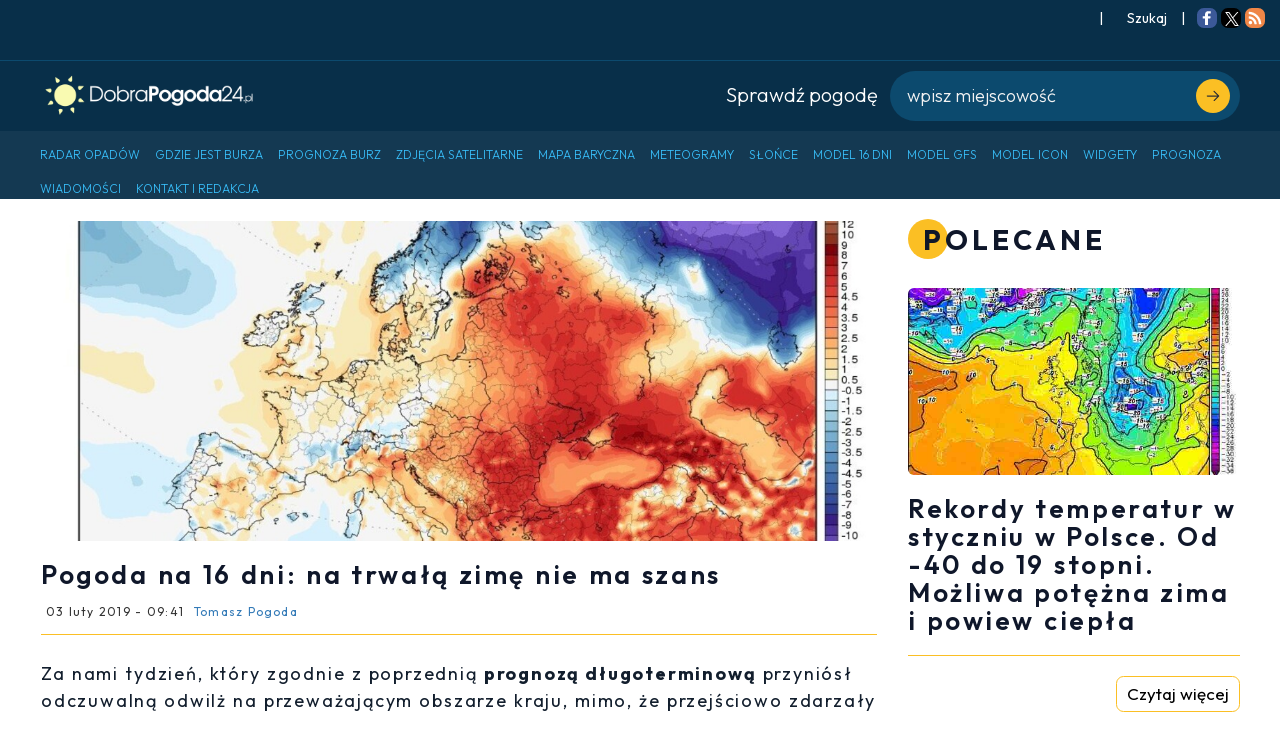

--- FILE ---
content_type: text/html; charset=utf-8
request_url: https://dobrapogoda24.pl/artykul/pogoda-dlugoterminowa-luty
body_size: 11583
content:
<!DOCTYPE html>
<html lang='pl-PL'>
<head>
<meta content='width=device-width, maximum-scale=5, initial-scale=1' name='viewport'>
<meta charset='utf-8'>
<!-- Always force latest IE rendering engine or request Chrome Frame -->
<meta content='IE=edge,chrome=1' http-equiv='X-UA-Compatible'>
<meta content='Dokładna pogoda długoterminowa w Polsce. Najnowsza i sprawdzona prognoza pogody godzinowa, na dziś, jutro i 16 dni' name='description'>
<meta content='index, follow, max-image-preview:large, max-snippet:-1, max-video-preview:-1' name='robots'>
<link href='https://fonts.googleapis.com/css2?family=Outfit:wght@300;400;600;700&amp;display=swap' rel='stylesheet'>
  <!-- Content Security Policy to enforce HTTPS and block mixed content -->
  <meta http-equiv="Content-Security-Policy" content="
      img-src 'self' https:;
      frame-src 'self' https:;
      connect-src 'self' https:;
      upgrade-insecure-requests;
  ">

  <!-- Referrer policy to avoid sending data to non-HTTPS endpoints -->
  <meta name="referrer" content="no-referrer-when-downgrade">

  <!-- JavaScript to dynamically remove non-HTTPS elements -->
  <script>
      document.addEventListener('DOMContentLoaded', () => {
          console.log('Scanning for unsafe content');
          const elements = document.querySelectorAll('script, iframe, img');

          elements.forEach((el) => {
              const src = el.src || el.getAttribute('src');
              if (src && src.startsWith('http:')) {
                  console.warn(`Blocked insecure resource: ${src}`);
                  el.parentNode.removeChild(el);
              }
          });

          const stylesheets = document.styleSheets;
          for (let i = 0; i < stylesheets.length; i++) {
              if (stylesheets[i].href && stylesheets[i].href.startsWith('http:')) {
                  console.warn(`Blocked insecure stylesheet: ${stylesheets[i].href}`);
                  stylesheets[i].ownerNode.parentNode.removeChild(stylesheets[i].ownerNode);
              }
          }
      });
  </script>
  <!-- Content Security Policy to enforce HTTPS and block mixed content -->

  <script>
    document.addEventListener('DOMContentLoaded', () => {
    /**
    * Anti-redirect guard
    * Blocks window/location navigations to domains outside `allowedHosts`.
    * © 2025 – free to use under MIT licence
    */
    (function () {
      /*--------------------------------------------------
        1 · Configure hosts you actually trust
            – current origin is added automatically
            – add more if you need to link out intentionally
      ---------------------------------------------------*/
      const allowedHosts = new Set([
        location.hostname,        // e.g. "example.com"
        // "trusted-partner.com",
      ]);

      /*--------------------------------------------------
        2 · Utility: is the target URL on an allowed host?
      ---------------------------------------------------*/
      function isAllowed(url) {
        try {
          const u = new URL(url, location.href);      // relative → absolute
          return [...allowedHosts].some(h =>
            u.hostname === h || u.hostname.endsWith(`.${h}`)
          );
        } catch (_e) {
          /* malformed URL – play it safe */
          return false;
        }
      }

      /*--------------------------------------------------
        3 · Block window.open to shady hosts
      ---------------------------------------------------*/
      const nativeOpen = window.open;
      window.open = function (url, ...rest) {
        if (url && !isAllowed(url)) {
          console.warn('[anti-redirect] 🚫 window.open blocked →', url);
          return null;                                // pretend it failed
        }
        return nativeOpen.call(this, url, ...rest);
      };

      /*--------------------------------------------------
        4 · Intercept location changes (assign / replace / href=)
      ---------------------------------------------------*/
      function patchLocation(loc) {
        const { assign: nativeAssign, replace: nativeReplace } = loc;

        loc.assign = function (url) {
          if (!isAllowed(url)) {
            console.warn('[anti-redirect] 🚫 location.assign blocked →', url);
            return;
          }
          return nativeAssign.call(this, url);
        };

        loc.replace = function (url) {
          if (!isAllowed(url)) {
            console.warn('[anti-redirect] 🚫 location.replace blocked →', url);
            return;
          }
          return nativeReplace.call(this, url);
        };

        /* href = "…" setter */
        Object.defineProperty(loc, 'href', {
          configurable: true,
          enumerable: true,
          get() { return loc.toString(); },
          set(url) {
            if (!isAllowed(url)) {
              console.warn('[anti-redirect] 🚫 location.href blocked →', url);
              return;
            }
            nativeAssign.call(loc, url);
          }
        });
      }

      /* patch the current browsing context */
      patchLocation(window.location);

      /* in case rogue scripts climb to top/parent frames */
      try { if (window.top && window.top !== window) patchLocation(window.top.location); } catch (_) { /* cross-origin – ignore */ }
    })();
    });
  </script>

<link href="https://dobrapogoda24.pl/artykul/pogoda-dlugoterminowa-luty" rel="canonical" />
<meta content='Pogoda na 16 dni: na trwałą zimę nie ma szans' name='title'>
<meta content='Tomasz Pogoda' name='author'>
<meta content='/uploads/content_images/827/google_discover_Prognoza_d%C5%82ugoterminowa.jpg' name='image'>
<meta content='article' property='og:type'>
<meta content='Pogoda na 16 dni: na trwałą zimę nie ma szans' property='og:title'>
<meta content='' property='og:description'>
<meta content='https://dobrapogoda24.pl/artykul/pogoda-dlugoterminowa-luty' property='og:url'>
<meta content='/uploads/content_images/827/google_discover_Prognoza_d%C5%82ugoterminowa.jpg' property='og:image'>
<meta content='1200' property='og:image:width'>
<meta content='675' property='og:image:height'>
<meta content='summary_large_image' name='twitter:card'>
<meta content='Pogoda na 16 dni: na trwałą zimę nie ma szans' name='twitter:title'>
<meta content='' name='twitter:description'>
<meta content='/uploads/content_images/827/google_discover_Prognoza_d%C5%82ugoterminowa.jpg' name='twitter:image'>
<link rel="icon" type="image/png" href="/assets/favicon/favicon-96x96-10bc2b3aa0319b30090672a5ad2b82fe19709b78cc2cbf9ffa7bfce720bb6c51.png" sizes="96x96" />
<link rel="icon" type="image/svg+xml" href="/assets/favicon/favicon-44e69027752681971ad38b0edd242de15fb77339eaaebf72a4703ff170da04da.svg" />
<link rel="shortcut icon" href="/assets/favicon/favicon-cd7d0b0881c49651d9a25a060ef049eca74b9762fb942c15e5adf34f4357d143.ico" />
<link rel="apple-touch-icon" sizes="180x180" href="/assets/favicon/apple-touch-icon-66a9bacecc1ed1dab6f93cf13fae4ed533e2f3cd1b3685a6872bc22cdd938727.png" />
<link rel="manifest" href="/assets/favicon/site-ef2742fdbb680126379412c4b7109ec12c5dc8bfb15ddc178a2d729448b16631.webmanifest" />
  <script type="application/ld+json">
    {"@context":"https://schema.org","@type":"NewsArticle","headline":"Pogoda na 16 dni: na trwałą zimę nie ma szans","datePublished":"2019-02-03T09:41:00+01:00","dateModified":"2019-02-03T09:53:58+01:00","copyrightYear":2019,"author":{"@type":"Person","name":"Tomasz Pogoda","email":"lowcatomasz@dobrapogoda24.pl"},"publisher":{"@type":"Organization","@id":"https://dobrapogoda24.pl/artykul/pogoda-dlugoterminowa-luty","url":"https://dobrapogoda24.pl/artykul/pogoda-dlugoterminowa-luty","name":"DobraPogoda24.pl","image":{"@type":"ImageObject","url":"https://dobrapogoda24.pl/assets/logo-39b5022ed1a82e1c2cf5218ce150754453035e357ccc71698514faad4c6ced5b.png"},"description":"Dokładna pogoda długoterminowa w Polsce. Najnowsza i sprawdzona prognoza pogody godzinowa, na dziś, jutro i 16 dni"},"mainEntityOfPage":{"@type":"WebPage","@id":"https://dobrapogoda24.pl/artykul/pogoda-dlugoterminowa-luty"},"image":{"@type":"ImageObject","url":"/uploads/content_images/827/google_discover_Prognoza_d%C5%82ugoterminowa.jpg","width":1200,"height":675}}
  </script>


<!-- Use title if it's in the page YAML frontmatter -->
<title>Pogoda na 16 dni: na trwałą zimę nie ma szans</title>
<meta name="csrf-param" content="authenticity_token" />
<meta name="csrf-token" content="mI7kHAhIYHBVl_79ASlFyymfPpaW6ZbsO3uKRrEglmab6qyrKu8-IojuYyZk9UnngMr8xCY3lQ9TJu1tAubZSw" />
<meta name="google-site-verification" content="thKVFJApKEezs1gOmWvYJur2A5h54p3eZI3woXQkbIs" />

<!-- Google Adsense -->
<script type="text/javascript">
window.addEventListener("load", function() {
  let runned = false;

  function loadAdsense() {
      if (runned) return;
      runned = true;

      let adsScript = document.createElement("script");
      adsScript.src = "https://pagead2.googlesyndication.com/pagead/js/adsbygoogle.js?client=ca-pub-4616567370490481";
      adsScript.async = true;
      adsScript.setAttribute("crossorigin", "anonymous");
      document.head.appendChild(adsScript);

      let metaTag = document.createElement("meta");
      metaTag.name = "google-adsense-account";
      metaTag.content = "ca-pub-4616567370490481";
      document.head.appendChild(metaTag);
      console.log('adsense loaded');


    }

window.addEventListener("load", function() {
loadAdsense();
});

    // Trigger script loading on first user interaction
 //   $(window).one('click keydown scroll', loadAdsense);
// if ('requestIdleCallback' in window) {
//     requestIdleCallback(loadAdsense);
// } else {
//     setTimeout(loadAdsense, 3000);
// }
});
</script>
<!-- Google Adsense -->

<!-- OPTAD -->
<script type="text/javascript">
window.addEventListener("load", function() {
const excludedPaths = [];
if (excludedPaths.every(path => !window.location.pathname.includes(path))) {
console.log('opta run');
  var script = document.createElement('script');
  script.type = 'text/javascript';
  script.src = '//get.optad360.io/sf/d7046e8d-f081-4200-910a-e60a43b7f360/plugin.min.js';    
  document.head.appendChild(script); 

  var script = document.createElement('script');
  script.type = 'text/javascript';
  script.src = '//cmp.optad360.io/items/535579ab-121d-4145-95fb-9c7d60db494c.min.js';   
  document.head.appendChild(script); 
};
});
</script>
<!-- OPTAD -->

<!-- TABOOLA ARTICLE SCRIPT 2  %{skrypt"11"} -->
<script type="text/javascript">
window.addEventListener("load", function() {
  window._taboola = window._taboola || [];
  _taboola.push({article:'auto'});
  !function (e, f, u, i) {
    if (!document.getElementById(i)){
      e.async = 1;
      e.src = u;
      e.id = i;
      f.parentNode.insertBefore(e, f);
    }
  }(document.createElement('script'),
  document.getElementsByTagName('script')[0],
  '//cdn.taboola.com/libtrc/dobrapogoda24/loader.js',
  'tb_loader_script');
  if(window.performance && typeof window.performance.mark == 'function')
    {window.performance.mark('tbl_ic');}
});
</script>
<!-- TABOOLA ARTICLE SCRIPT 2  %{skrypt"11"} -->

<!-- PUSH -->
<script>
window.addEventListener("load", function() {
var runned = false;
$(window).one('click keydown scroll', function() {
if (runned) { return };
runned = true;
  var script = document.createElement('script');
  script.type = 'text/javascript';
  script.src = 'https://s-eu-1.pushpushgo.com/js/6697a81ef22a166b4e7cd7f3.js';    
  document.head.appendChild(script); 
});
});
</script>
<!-- PUSH -->


<!-- TABOOLA -->

<!-- Google Analytics -->
<script>
  window.addEventListener('load', function() {
    if (false) {
      console.log('Analytics suppressed: development mode');
      return;
    }
    if (document.querySelector('a[href*="/admin"]')) {
      console.log('Analytics suppressed: admin detected');
      return;
    }
    if (document.cookie.includes('analytics_opt_out=1')) {
      console.log('Analytics suppressed: opt-out cookie');
      return;
    }

    var run = false;
    ['click', 'keydown', 'scroll'].forEach(function(eventName) {
      window.addEventListener(eventName, function() {
        if (run) return;
        run = true;
        var s = document.createElement('script');
        s.src = 'https://www.googletagmanager.com/gtag/js?id=G-32DKLM67ZQ';
        document.head.appendChild(s);
        window.dataLayer = window.dataLayer || [];
        function gtag() { dataLayer.push(arguments); }
        gtag('js', new Date());
        gtag('config', 'G-32DKLM67ZQ');
        console.log('Google Analytics On');
      });
    });
  });
</script>
<!-- End Google Analytics -->

<link rel="stylesheet" href="/assets/public-a213957545c9e29ad549c8ed5d0c8672aed06247a310686ea44ae2fef452a57e.css" data-turbolinks-track="true" cache="true" />
</head>
<body>
<div class="information-panel-top">
    

  <span>|</span>

  <button class="conditions-button" type="button" data-target="#search-modal" data-toggle="modal">
    <span class="separation"></span>
    <span>
      <i class="fa fa-search" title=""></i>
      Szukaj
    </span>
    <span class="separation"></span>
  </button>

  <span>|</span>
  <span class="separation"></span>




    <div class='addthis_inline_follow_toolbox'>
<div class='at-follow-tbx-element addthis-smartlayers addthis-animated at4-show' id='atftbx'>
<p>
<span></span>
</p>
<div class='addthis_toolbox addthis_default_style'>
<a class='at300b at-follow-btn' data-svc='facebook' data-svc-id='DobraPogoda24pl' href='http://www.facebook.com/DobraPogoda24pl' target='_blank' title='Follow on Facebook'>
<span class='at-icon-wrapper' style='background-color: rgb(59, 89, 152); line-height: 20px; height: 20px; width: 20px; border-radius: 34%;'>
<svg class='at-icon at-icon-facebook' style='fill: rgb(255, 255, 255); width: 20px; height: 20px;' viewbox='0 0 32 32' xmlns='http://www.w3.org/2000/svg' xmlns:xlink='http://www.w3.org/1999/xlink'>
<g>
<path d='M22 5.16c-.406-.054-1.806-.16-3.43-.16-3.4 0-5.733 1.825-5.733 5.17v2.882H9v3.913h3.837V27h4.604V16.965h3.823l.587-3.913h-4.41v-2.5c0-1.123.347-1.903 2.198-1.903H22V5.16z' fill-rule='evenodd'></path>
</g>
</svg>
</span>
<span class='addthis_follow_label'><span class='at4-visually-hidden'>Follow on</span>Facebook
</span>
</a>
<a class='at300b at-follow-btn' data-svc='x' data-svc-id='dobrapogoda24' href='https://x.com/dobrapogoda24' target='_blank' title='Follow on X'>
<span class='at-icon-wrapper' style='background-color: #000000; line-height: 14px; border-radius: 34%; padding: 2px 2px;'>
<img class="at-icon-wrapper" style="width:14px;height:14px;" src="/assets/x-logo-3f63814567ee52cf9c076987442505a6413a874e88a64b0c8054158ac676ed94.svg" />
</span>
<span class='addthis_follow_label'><span class='at4-visually-hidden'>Follow on</span>Twitter
</span>
<span class='addthis_follow_label'><span class='at4-visually-hidden'>Follow on</span>Google Follow
</span>
</a>
<a class='at300b at-follow-btn' data-svc='rss' data-svc-id='rss' href='/rss' target='_blank' title='Follow on RSS'>
<span class='at-icon-wrapper' style='background-color: rgb(239, 134, 71); line-height: 20px; height: 20px; width: 20px; border-radius: 34%;'>
<svg class='at-icon at-icon-rss' style='fill: rgb(255, 255, 255); width: 20px; height: 20px;' viewbox='0 0 32 32' xmlns='http://www.w3.org/2000/svg' xmlns:xlink='http://www.w3.org/1999/xlink'>
<g>
<path d='M11.454 23.273a2.63 2.63 0 0 1-.796 1.932 2.63 2.63 0 0 1-1.93.795 2.63 2.63 0 0 1-1.933-.795A2.63 2.63 0 0 1 6 23.273c0-.758.265-1.402.795-1.932a2.63 2.63 0 0 1 1.932-.795c.757 0 1.4.266 1.93.796.532.53.797 1.175.797 1.933zm7.272 1.747a.86.86 0 0 1-.242.682.837.837 0 0 1-.667.298H15.9a.873.873 0 0 1-.61-.234.865.865 0 0 1-.285-.59c-.21-2.168-1.082-4.022-2.62-5.56-1.54-1.54-3.393-2.413-5.56-2.622a.865.865 0 0 1-.59-.284A.873.873 0 0 1 6 16.1V14.18c0-.275.1-.497.298-.668.16-.16.365-.24.61-.24h.072c1.515.122 2.964.503 4.346 1.142 1.382.64 2.61 1.5 3.68 2.578a12.56 12.56 0 0 1 2.576 3.68c.64 1.382 1.02 2.83 1.144 4.346zm7.27.028a.82.82 0 0 1-.254.668.84.84 0 0 1-.654.284h-2.03a.887.887 0 0 1-.633-.25.85.85 0 0 1-.277-.602 15.88 15.88 0 0 0-1.434-5.803c-.843-1.832-1.94-3.423-3.288-4.773-1.35-1.35-2.94-2.445-4.772-3.288a16.085 16.085 0 0 0-5.802-1.45.85.85 0 0 1-.603-.276A.87.87 0 0 1 6 8.94V6.91a.84.84 0 0 1 .284-.654A.85.85 0 0 1 6.91 6h.042c2.48.123 4.855.69 7.122 1.705a19.91 19.91 0 0 1 6.043 4.176 19.913 19.913 0 0 1 4.176 6.045 19.712 19.712 0 0 1 1.704 7.123z' fill-rule='evenodd'></path>
</g>
</svg>
</span>
<span class='addthis_follow_label'><span class='at4-visually-hidden'>Follow on</span>RSS
</span>
</a>
<div class='atclear'></div>
</div>
</div>
</div>

      
</div>


<section class="nav-weather-search-section">
  <div class="container">
    <div class="col logo">
      <a href="/">
        <img alt="DobraPogoda24" height="45px" src="/assets/logo-39b5022ed1a82e1c2cf5218ce150754453035e357ccc71698514faad4c6ced5b.png" />
</a>    </div>
    <div class="weather-container">
      <div class="col">
        <div class="title">
          Sprawdź pogodę
        </div>
      </div>
      <div class="col search-box">
        <button type="submit">
          <svg fill="none" viewBox="0 0 10 10" width="10" xmlns="http://www.w3.org/2000/svg">
            <path
              d="M1 9L9 1M9 1H2.5M9 1V7.22222"
              stroke="currentColor"
              stroke-linecap="round"
              stroke-linejoin="round"
              stroke-width="1.25"
            />
          </svg>
        </button>

        <input
          class="search-input"
          type="text"
          placeholder="wpisz miejscowość"
          data-url="/search_cities"
        />

        <ul
          class="hint"
          data-default-cities="[{&quot;name&quot;:&quot;Warszawa&quot;,&quot;path&quot;:&quot;/pogoda/warszawa&quot;,&quot;region&quot;:&quot;mazowieckie&quot;},{&quot;name&quot;:&quot;Kraków&quot;,&quot;path&quot;:&quot;/pogoda/krakow&quot;,&quot;region&quot;:&quot;małopolskie&quot;},{&quot;name&quot;:&quot;Łódź&quot;,&quot;path&quot;:&quot;/pogoda/lodz&quot;,&quot;region&quot;:&quot;łódzkie&quot;},{&quot;name&quot;:&quot;Wrocław&quot;,&quot;path&quot;:&quot;/pogoda/wroclaw&quot;,&quot;region&quot;:&quot;dolnośląskie&quot;},{&quot;name&quot;:&quot;Poznań&quot;,&quot;path&quot;:&quot;/pogoda/poznan&quot;,&quot;region&quot;:&quot;wielkopolskie&quot;},{&quot;name&quot;:&quot;Gdańsk&quot;,&quot;path&quot;:&quot;/pogoda/gdansk&quot;,&quot;region&quot;:&quot;pomorskie&quot;},{&quot;name&quot;:&quot;Szczecin&quot;,&quot;path&quot;:&quot;/pogoda/szczecin&quot;,&quot;region&quot;:&quot;zachodniopomorskie&quot;},{&quot;name&quot;:&quot;Bydgoszcz&quot;,&quot;path&quot;:&quot;/pogoda/bydgoszcz&quot;,&quot;region&quot;:&quot;kujawsko-pomorskie&quot;},{&quot;name&quot;:&quot;Lublin&quot;,&quot;path&quot;:&quot;/pogoda/lublin&quot;,&quot;region&quot;:&quot;lubelskie&quot;},{&quot;name&quot;:&quot;Katowice&quot;,&quot;path&quot;:&quot;/pogoda/katowice&quot;,&quot;region&quot;:&quot;śląskie&quot;}]"
        ></ul>
      </div>
    </div>
  </div>
</section>


  <nav class="navbar navbar-inverse">
    <div class="navbar-header">
      <button class="navbar-toggle navbar-scroll-roller" title="Menu">
        <span class="icon-bar"></span>
        <span class="icon-bar"></span>
        <span class="icon-bar"></span>
      </button>
    </div>
    <div id="myNavbar" class="collapse navbar-collapse container">
      <ul class="nav navbar-nav">
          <li>
            <a href="/radar-opadow">
              <span class="link-name">Radar opadów</span>
</a>          </li>
          <li>
            <a href="/gdzie-jest-burza">
              <span class="link-name">Gdzie jest burza</span>
</a>          </li>
          <li>
            <a href="/mapa-burz">
              <span class="link-name">Prognoza burz</span>
</a>          </li>
          <li>
            <a href="/zdjecia-satelitarne">
              <span class="link-name">Zdjęcia satelitarne</span>
</a>          </li>
          <li>
            <a href="/mapa-synoptyczna-polski">
              <span class="link-name">Mapa baryczna</span>
</a>          </li>
          <li>
            <a href="/pogoda-meteogramy">
              <span class="link-name">Meteogramy</span>
</a>          </li>
          <li>
            <a href="/czas-na-swiecie-noc-dzien">
              <span class="link-name">Słońce</span>
</a>          </li>
          <li>
            <a href="/numeryczna-prognoza-pogody">
              <span class="link-name">Model 16 dni</span>
</a>          </li>
          <li>
            <a href="/model/gfs/europa/temperatura-2m">
              <span class="link-name">Model GFS</span>
</a>          </li>
          <li>
            <a href="/model/icon/europa/opady-chmury-temperatura-cisnienie">
              <span class="link-name">Model ICON</span>
</a>          </li>
          <li>
            <a href="/widget-pogodowy-na-strone">
              <span class="link-name">Widgety</span>
</a>          </li>
          <li>
            <a href="/pogoda-na-podkarpaciu">
              <span class="link-name">Prognoza</span>
</a>          </li>
          <li>
            <a href="/artykuly">
              <span class="link-name">Wiadomości</span>
</a>          </li>
          <li>
            <a href="/kontakt">
              <span class="link-name">Kontakt i Redakcja</span>
</a>          </li>
      </ul>
    </div>
  </nav>

  <div class="navbar-scroll">
    <nav class="navbar navbar-inverse">
      <div class="container-fluid">
        <div class="navbar-header">
          <div class="logo">
            <a href="/">
              <img alt="DobraPogoda24" height="30px" src="/assets/logo-39b5022ed1a82e1c2cf5218ce150754453035e357ccc71698514faad4c6ced5b.png" />
</a>          </div>
          <button class="navbar-toggle navbar-scroll-roller" title="Menu">
            <span class="icon-bar"></span>
            <span class="icon-bar"></span>
            <span class="icon-bar"></span>
          </button>
        </div>
        <div id="myNavbar" class="collapse navbar-collapse">
          <ul class="nav navbar-nav">
              <li>
                <a href="/radar-opadow">
                  <span class="link-name">Radar opadów</span>
</a>              </li>
              <li>
                <a href="/gdzie-jest-burza">
                  <span class="link-name">Gdzie jest burza</span>
</a>              </li>
              <li>
                <a href="/mapa-burz">
                  <span class="link-name">Prognoza burz</span>
</a>              </li>
              <li>
                <a href="/zdjecia-satelitarne">
                  <span class="link-name">Zdjęcia satelitarne</span>
</a>              </li>
              <li>
                <a href="/mapa-synoptyczna-polski">
                  <span class="link-name">Mapa baryczna</span>
</a>              </li>
              <li>
                <a href="/pogoda-meteogramy">
                  <span class="link-name">Meteogramy</span>
</a>              </li>
              <li>
                <a href="/czas-na-swiecie-noc-dzien">
                  <span class="link-name">Słońce</span>
</a>              </li>
              <li>
                <a href="/numeryczna-prognoza-pogody">
                  <span class="link-name">Model 16 dni</span>
</a>              </li>
              <li>
                <a href="/model/gfs/europa/temperatura-2m">
                  <span class="link-name">Model GFS</span>
</a>              </li>
              <li>
                <a href="/model/icon/europa/opady-chmury-temperatura-cisnienie">
                  <span class="link-name">Model ICON</span>
</a>              </li>
              <li>
                <a href="/widget-pogodowy-na-strone">
                  <span class="link-name">Widgety</span>
</a>              </li>
              <li>
                <a href="/pogoda-na-podkarpaciu">
                  <span class="link-name">Prognoza</span>
</a>              </li>
              <li>
                <a href="/artykuly">
                  <span class="link-name">Wiadomości</span>
</a>              </li>
              <li>
                <a href="/kontakt">
                  <span class="link-name">Kontakt i Redakcja</span>
</a>              </li>
          </ul>
        </div>
      </div>
    </nav>

    <div class="mobile-nav">
      <ul class="ul">
          <li class="li">
            <a href="/radar-opadow">
              <span class="link-name">Radar opadów</span>
</a>          </li>
          <li class="li">
            <a href="/gdzie-jest-burza">
              <span class="link-name">Gdzie jest burza</span>
</a>          </li>
          <li class="li">
            <a href="/mapa-burz">
              <span class="link-name">Prognoza burz</span>
</a>          </li>
          <li class="li">
            <a href="/zdjecia-satelitarne">
              <span class="link-name">Zdjęcia satelitarne</span>
</a>          </li>
          <li class="li">
            <a href="/mapa-synoptyczna-polski">
              <span class="link-name">Mapa baryczna</span>
</a>          </li>
          <li class="li">
            <a href="/pogoda-meteogramy">
              <span class="link-name">Meteogramy</span>
</a>          </li>
          <li class="li">
            <a href="/czas-na-swiecie-noc-dzien">
              <span class="link-name">Słońce</span>
</a>          </li>
          <li class="li">
            <a href="/numeryczna-prognoza-pogody">
              <span class="link-name">Model 16 dni</span>
</a>          </li>
          <li class="li">
            <a href="/model/gfs/europa/temperatura-2m">
              <span class="link-name">Model GFS</span>
</a>          </li>
          <li class="li">
            <a href="/model/icon/europa/opady-chmury-temperatura-cisnienie">
              <span class="link-name">Model ICON</span>
</a>          </li>
          <li class="li">
            <a href="/widget-pogodowy-na-strone">
              <span class="link-name">Widgety</span>
</a>          </li>
          <li class="li">
            <a href="/pogoda-na-podkarpaciu">
              <span class="link-name">Prognoza</span>
</a>          </li>
          <li class="li">
            <a href="/artykuly">
              <span class="link-name">Wiadomości</span>
</a>          </li>
          <li class="li">
            <a href="/kontakt">
              <span class="link-name">Kontakt i Redakcja</span>
</a>          </li>
      </ul>
    </div>
  </div>



<section ='true'>
<div class='container'>
<div class='row'>
<div class='block col-md-8 col-xs-12 col-sm-12'>
<div class="widget_container article-container">
  <div id="white-space-article">
    
      <article class="entry style-large type-post">
        
          <figure class="entry-thumbnail">
            <img class="img-responsive" alt="Pogoda na 16 dni: na trwałą zimę nie ma szans" itemprop="image" width="1200px" height="460px" src="/uploads/content_images/827/head_Prognoza_d%C5%82ugoterminowa.jpg" />
          </figure>
        

        <header class="entry-header">
          <h1 class="entry-title" itemprop="headline">Pogoda na 16 dni: na trwałą zimę nie ma szans</h1>
          <div class="entry-meta">
            <span class="time"
                  itemprop="datePublished"
                  content="2019-02-03T09:41:00+0100">
              03 luty 2019 - 09:41
            </span>
            <a href="/autor/tomasz-pogoda">
              <span class="author"
                    itemprop="author"
                    content="Tomasz Pogoda">
                Tomasz Pogoda
              </span>
            </a>
          </div>
        </header>

        <div class="space-yellow"></div>
        <div class="transparent-adfield">
          
        </div>

        <div class="article-preview">
          <!DOCTYPE html PUBLIC "-//W3C//DTD HTML 4.0 Transitional//EN" "http://www.w3.org/TR/REC-html40/loose.dtd">
<html><body>
<p>Za nami tydzień, który zgodnie z poprzednią <strong>prognozą długoterminową</strong> przyniósł odczuwalną odwilż na przeważającym obszarze kraju, mimo, że przejściowo zdarzały się miejscami opady pochodzenia zimowego.</p>
<p>Największy wzrost temperatury przypadł na trwający weekend 02-03.02. Wczoraj 02.02 na Górnym i Dolnym Śląsku temperatura lokalnie przekroczyła <strong>13 st. C.</strong>, a dziś 03.02 główna adwekcja ciepłego powietrza przesunie się nad Podkarpacie, gdzie po południu miejscami temperatura powinna osiągnąć co najmniej <strong>14 st. C.</strong> W tym czasie m.in. na Dolnym Śląsku będzie intensywnie padał śnieg.</p>
<p><strong>Prognozowana anomalia temperatury w ciągu najbliższych 7 dni</strong></p>
<p><img src="../../uploads/assets/2239/full_Prognoza_d%C5%82ugoterminowa.png" alt="Prognozowana anomalia temperatury luty" width="900" class="img-responsive img-article" loading="lazy" height="500"></p>
<p>W poniedziałek 04.02 po przejściu chłodnego frontu, który w czasie najbliższej doby 03/04.02, zwłaszcza od Dolnego i Górnego Śląska przez Ziemie Lubuską, centrum Polski po dzielnice północno-wschodnie przyniesie opady śniegu i deszczu ze śniegiem, ochłodzi się już w całym kraju do kilku stopni powyżej 0.</p>
<p><img src="../../uploads/assets/2240/full_Prognoza_d%C5%82ugoterminowa_16_dni.jpg" alt="Pogoda długoterminowa 16 dni luty" width="900" class="img-responsive img-article" loading="lazy" height="500"></p>
<p>W kolejnych dniach temperatura na ogół w ciągu doby będzie przechodzić przez „0”. Oznacza to, że w nocy na przeważającym obszarze kraju pojawi się niewielki mróz (większy okresowo w rejonie przejaśnień i rozpogodzeń), a w dzień temperatura będzie dodatnia.</p>
<p><strong>Prognozowana grubość pokrywy śnieżnej do 10 lutego br.</strong></p>
<p><img src="../../uploads/assets/2241/full_Prognoza_pokrywa_%C5%9Bnie%C5%BCna.png" alt="Prognozowana pokrywa śnieżna luty" width="900" class="img-responsive img-article" loading="lazy" height="500"></p>
<p>Niewykluczone, że temperatura za tydzień ponownie miejscami zacznie wzrastać do około 9-11 st. C. W takich warunkach nie ma szans na trwałą zimę, mimo, że przejściowo miejscami mogą się jeszcze zdarzyć opady pochodzenia zimowego, ale szybko będą topnieć. Na zimowe ferie szansa jest tylko w górach oraz na stokach wspomaganych przez sztuczne naśnieżanie. </p>
</body></html>

          
        </div>

        <div id="share" class="jssocials">
          <div class="jssocials-shares">
            <div class="jssocials-share jssocials-share-facebook">
              <a class="jssocials-share-link"
                 href="https://facebook.com/sharer/sharer.php?u=https%3A%2F%2Fdobrapogoda24.pl%2Fartykul%2Fpogoda-dlugoterminowa-luty"
                 target="_blank">
                <i class="fa fa-facebook jssocials-share-logo"></i>
                <span class="jssocials-share-label">Like</span>
              </a>
              <div class="jssocials-share-count-box jssocials-share-no-count">
                <span class="jssocials-share-count"></span>
              </div>
            </div>
            <div class="jssocials-share jssocials-share-twitter">
              <a class="jssocials-share-link"
                 href="https://twitter.com/share?url=https%3A%2F%2Fdobrapogoda24.pl%2Fartykul%2Fpogoda-dlugoterminowa-luty"
                 target="_blank">
                <i class="fa jssocials-share-logo">
                  <svg viewBox="0 0 448 512" xmlns="http://www.w3.org/2000/svg">
                    <path fill="#ffffff" d="M64 32C28.7 32 0 60.7 0 96V416c0 35.3 28.7 64 64 64H384c35.3 0 64-28.7 64-64V96c0-35.3-28.7-64-64-64H64zm297.1 84L257.3 234.6 379.4 396H283.8L209 298.1 123.3 396H75.8l111-126.9L69.7 116h98l67.7 89.5L313.6 116h47.5zM323.3 367.6L153.4 142.9H125.1L296.9 367.6h26.3z"/>
                  </svg>
                </i>
                <span class="jssocials-share-label">Tweet</span>
              </a>
              <div class="jssocials-share-count-box jssocials-share-no-count">
                <span class="jssocials-share-count"></span>
              </div>
            </div>
          </div>
        </div>

        
          <br />
          <div class="transparent-adfield">
  <a class="facebook-like-us" target="_blank" href="https://www.facebook.com/DobraPogoda24pl/">
    <div>
      <i class="fa fa-facebook jssocials-share-logo"></i>
      Polub Nas na Facebooku
    </div>
  </a>
</div>

          <div class="transparent-adfield">
            <div id="taboola-below-article-thumbnails"></div>
<script type="text/javascript">
window.addEventListener("load", function() {
var runned = false;
$(window).one('click keydown mouseover scroll', function() {
if (runned) { return };
runned = true;
  window._taboola = window._taboola || [];
  _taboola.push({
    mode: 'alternating-thumbnails-a',
    container: 'taboola-below-article-thumbnails',
    placement: 'Below Article Thumbnails',
    target_type: 'mix'
  });
 });
 });
</script>
          </div>
        
      </article>

      
        <div id="comments-section"
             data-url="/comments"
             data-article-id="827">
          <div id="comments-title">Komentarze</div>
          <div id="all-comments">
            
            
              <div class="an-comment" data-id="1645">
  <div class="com-name">
    janek
    
  </div>
  <div class="com-cont"><p><p>Chyba wtopa bo od 12 wraca zima!</p></p></div>
  <div class="com-date">06 luty 2019 - 09:29</div>
  <a class="admin-com answer-comment" target="_blank" data-user="janek" data-id="1645" href="#new-comment">Odpowiedz</a>
  
  <div class="answers">
    
  </div>
</div>

            
          </div>
          <div id="comments-notifications" class="hidden"></div>
        </div>
      
    
  </div>
</div>

<link rel="stylesheet" href="/assets/widgets/articles-e8d24fd16d70673fd841cb1f66882fa213260559e3727937873067fdeb3f219d.css" cache="true" />
<link rel="stylesheet" href="/assets/widgets/comments_section-037d536145ac6c6301c9dfa480e63cb548bf392ee1cda86aa316ad50b51dfe5d.css" cache="true" />



<link rel="stylesheet" href="/assets/widgets/ads-266b68262d46801eba5bd808a82e9fc54b284bc86671129c064b5d40e12d14a2.css" cache="true" />

<div class="widget_container articles-container">
  <div>
    
      <h3 class="cell-header">
        <span class="symbol"></span>
        <span class="content">Wiadomości</span>
      </h3>
    

    
      <a href="/artykul/beda-silne-sniezyce-spadnie-30-cm-sniegu-jest-dokladny-termin-opadow">
        <article class="entry style-large type-post col-sm-6">
          <figure class="entry-thumbnail">
            <img class="img-responsive" alt="Będą silne śnieżyce. Spadnie 30 cm śniegu. Jest dokładny termin opadów" width="550" height="310" src="/uploads/content_images/6970/preview_Sniezyce_srodkowa_Europa_opady_sniezna_zima_styczen_2026.jpg" />
          </figure>
          <header class="entry-header">
            <h2 class="entry-title">Będą silne śnieżyce. Spadnie 30 cm śniegu. Jest dokładny termin opadów</h2>
          </header>
          <div class="space-yellow"></div>
          <div class="entry-read-more">
            <div class="entry-meta">
              <span class="time">20 styczeń - 18:27</span>
            </div>
            <button class="read-more">Czytaj więcej</button>
          </div>
        </article>
      </a>

      
    
      <a href="/artykul/nadciagna-wichury-i-odetna-prad-wiatr-siegnie-150-km-h-cyklon-odwola-loty">
        <article class="entry style-large type-post col-sm-6">
          <figure class="entry-thumbnail">
            <img class="img-responsive" alt="Nadciągną wichury i odetną prąd. Wiatr sięgnie 150 km/h. Cyklon odwoła loty" width="550" height="310" src="/uploads/content_images/6969/preview_Wichury_cyklon_wiatr_Europa_styczen_2026.jpg" />
          </figure>
          <header class="entry-header">
            <h2 class="entry-title">Nadciągną wichury i odetną prąd. Wiatr sięgnie 150 km/h. Cyklon odwoła loty</h2>
          </header>
          <div class="space-yellow"></div>
          <div class="entry-read-more">
            <div class="entry-meta">
              <span class="time">20 styczeń - 12:51</span>
            </div>
            <button class="read-more">Czytaj więcej</button>
          </div>
        </article>
      </a>

      
        <div class="space col-xs-12"></div>
      
    

    
  </div>

  <link rel="stylesheet" href="/assets/widgets/articles-e8d24fd16d70673fd841cb1f66882fa213260559e3727937873067fdeb3f219d.css" cache="true" />
</div>

</div>
<div class='block col-md-4 col-xs-12 col-sm-12'>


<link rel="stylesheet" href="/assets/widgets/ads-266b68262d46801eba5bd808a82e9fc54b284bc86671129c064b5d40e12d14a2.css" cache="true" />




  <div class="widget_container articles-container">
    <div>
      <h3 class="cell-header">
        <span class="symbol"></span>
        <span class="content">Polecane</span>
      </h3>

      
        <a href="/artykul/rekordy-temperatur-w-styczniu-w-polsce-od-40-do-blisko-19-stopni-mozliwa-potezna-zima-powiew-ciepla">
          <article class="entry style-large type-post">
            <figure class="entry-thumbnail">
              <img class="img-responsive" alt="Rekordy temperatur w styczniu w Polsce. Od -40 do 19 stopni. Możliwa potężna zima i powiew ciepła" width="550" height="310" src="/uploads/content_images/3344/preview_Rekordowy_mr%C3%B3z_w_styczniu_w_Polsce.jpg" />
            </figure>
            <div class="entry-header">
              <h2 class="entry-title">Rekordy temperatur w styczniu w Polsce. Od -40 do 19 stopni. Możliwa potężna zima i powiew ciepła</h2>
            </div>
            <div class="space-yellow"></div>
            <div class="entry-read-more">
              <button class="read-more">Czytaj więcej</button>
            </div>
          </article>
        </a>
      

    </div>
  </div>


<div class="widget_container">
  
</div>


<link rel="stylesheet" href="/assets/widgets/ads-266b68262d46801eba5bd808a82e9fc54b284bc86671129c064b5d40e12d14a2.css" cache="true" />

</div>
</div>
</div>
</section>

<footer>
<div class='container'>
<div class='col-md-12 copyrights'>
<p>DobraPogoda24.pl © 2013-2026 Wszystkie prawa zastrzeżone&nbsp;<a href="../polityka-prywatnosci">Polityka prywatności</a></p><div style="">&nbsp;</div>
</div>
<div class='col-md-12'>
<div class='cities-links'>
<div id='h4'>Pogoda dla miast w Polsce</div>
<ul class='row'>
<li class='col-lg-3 col-sm-4 col-xs-6'>
<a title="Pogoda Białystok" href="/pogoda/bialystok">Białystok</a>
</li>
<li class='col-lg-3 col-sm-4 col-xs-6'>
<a title="Pogoda Bydgoszcz" href="/pogoda/bydgoszcz">Bydgoszcz</a>
</li>
<li class='col-lg-3 col-sm-4 col-xs-6'>
<a title="Pogoda Gdańsk" href="/pogoda/gdansk">Gdańsk</a>
</li>
<li class='col-lg-3 col-sm-4 col-xs-6'>
<a title="Pogoda Katowice" href="/pogoda/katowice">Katowice</a>
</li>
<li class='col-lg-3 col-sm-4 col-xs-6'>
<a title="Pogoda Kielce" href="/pogoda/kielce">Kielce</a>
</li>
<li class='col-lg-3 col-sm-4 col-xs-6'>
<a title="Pogoda Koszalin" href="/pogoda/koszalin">Koszalin</a>
</li>
<li class='col-lg-3 col-sm-4 col-xs-6'>
<a title="Pogoda Kraków" href="/pogoda/krakow">Kraków</a>
</li>
<li class='col-lg-3 col-sm-4 col-xs-6'>
<a title="Pogoda Lublin" href="/pogoda/lublin">Lublin</a>
</li>
<li class='col-lg-3 col-sm-4 col-xs-6'>
<a title="Pogoda Łódź" href="/pogoda/lodz">Łódź</a>
</li>
<li class='col-lg-3 col-sm-4 col-xs-6'>
<a title="Pogoda Olsztyn" href="/pogoda/olsztyn">Olsztyn</a>
</li>
<li class='col-lg-3 col-sm-4 col-xs-6'>
<a title="Pogoda Opole" href="/pogoda/opole">Opole</a>
</li>
<li class='col-lg-3 col-sm-4 col-xs-6'>
<a title="Pogoda Poznań" href="/pogoda/poznan">Poznań</a>
</li>
<li class='col-lg-3 col-sm-4 col-xs-6'>
<a title="Pogoda Rzeszów" href="/pogoda/rzeszow">Rzeszów</a>
</li>
<li class='col-lg-3 col-sm-4 col-xs-6'>
<a title="Pogoda Szczecin" href="/pogoda/szczecin">Szczecin</a>
</li>
<li class='col-lg-3 col-sm-4 col-xs-6'>
<a title="Pogoda Warszawa" href="/pogoda/warszawa">Warszawa</a>
</li>
<li class='col-lg-3 col-sm-4 col-xs-6'>
<a title="Pogoda Wrocław" href="/pogoda/wroclaw">Wrocław</a>
</li>
<li class='col-lg-3 col-sm-4 col-xs-6'>
<a title="Pogoda Zakopane" href="/pogoda/zakopane">Zakopane</a>
</li>
<li class='col-lg-3 col-sm-4 col-xs-6'>
<a title="Pogoda Zielona Góra" href="/pogoda/zielona-gora">Zielona Góra</a>
</li>
</ul>
</div>
<div class='voivodeships-links'>
<div id='h4'>Pogoda dla województw</div>
<ul class='row'>
<li class='col-lg-3 col-sm-4 col-xs-6'>
<a title="Pogoda województwo Mazowieckie" href="/wojewodztwo/pogoda-mazowieckie">Mazowieckie</a>
</li>
<li class='col-lg-3 col-sm-4 col-xs-6'>
<a title="Pogoda województwo Śląskie" href="/wojewodztwo/pogoda-slaskie">Śląskie</a>
</li>
<li class='col-lg-3 col-sm-4 col-xs-6'>
<a title="Pogoda województwo Wielkopolskie" href="/wojewodztwo/pogoda-wielkopolskie">Wielkopolskie</a>
</li>
<li class='col-lg-3 col-sm-4 col-xs-6'>
<a title="Pogoda województwo Małopolskie" href="/wojewodztwo/pogoda-malopolskie">Małopolskie</a>
</li>
<li class='col-lg-3 col-sm-4 col-xs-6'>
<a title="Pogoda województwo Dolnośląskie" href="/wojewodztwo/pogoda-dolnoslaskie">Dolnośląskie</a>
</li>
<li class='col-lg-3 col-sm-4 col-xs-6'>
<a title="Pogoda województwo Łódzkie" href="/wojewodztwo/pogoda-lodzkie">Łódzkie</a>
</li>
<li class='col-lg-3 col-sm-4 col-xs-6'>
<a title="Pogoda województwo Pomorskie" href="/wojewodztwo/pogoda-pomorskie">Pomorskie</a>
</li>
<li class='col-lg-3 col-sm-4 col-xs-6'>
<a title="Pogoda województwo Lubelskie" href="/wojewodztwo/pogoda-lubelskie">Lubelskie</a>
</li>
<li class='col-lg-3 col-sm-4 col-xs-6'>
<a title="Pogoda województwo Podkarpackie" href="/wojewodztwo/pogoda-podkarpackie">Podkarpackie</a>
</li>
<li class='col-lg-3 col-sm-4 col-xs-6'>
<a title="Pogoda województwo Kujawsko - pomorskie" href="/wojewodztwo/pogoda-kujawsko-pomorskie">Kujawsko - pomorskie</a>
</li>
<li class='col-lg-3 col-sm-4 col-xs-6'>
<a title="Pogoda województwo Zachodniopomorskie" href="/wojewodztwo/pogoda-zachodniopomorskie">Zachodniopomorskie</a>
</li>
<li class='col-lg-3 col-sm-4 col-xs-6'>
<a title="Pogoda województwo Warmińsko - mazurskie" href="/wojewodztwo/pogoda-warminsko-mazurskie">Warmińsko - mazurskie</a>
</li>
<li class='col-lg-3 col-sm-4 col-xs-6'>
<a title="Pogoda województwo Świętokrzyskie" href="/wojewodztwo/pogoda-swietokrzyskie">Świętokrzyskie</a>
</li>
<li class='col-lg-3 col-sm-4 col-xs-6'>
<a title="Pogoda województwo Podlaskie" href="/wojewodztwo/pogoda-podlaskie">Podlaskie</a>
</li>
<li class='col-lg-3 col-sm-4 col-xs-6'>
<a title="Pogoda województwo Lubuskie" href="/wojewodztwo/pogoda-lubuskie">Lubuskie</a>
</li>
<li class='col-lg-3 col-sm-4 col-xs-6'>
<a title="Pogoda województwo Opolskie" href="/wojewodztwo/pogoda-opolskie">Opolskie</a>
</li>
</ul>
</div>
</div>
<div class='col-md-12'>
<div class='authors-links'>
<div id='h4'>Autorzy</div>
<ul class='row'>
<li class='col-lg-3 col-sm-4 col-xs-6'>
<a title="Artykuły Robert Zieliński" href="/autor/robert-zielinski">Robert Zieliński</a>
</li>
<li class='col-lg-3 col-sm-4 col-xs-6'>
<a title="Artykuły Tomasz Pogoda" href="/autor/tomasz-pogoda">Tomasz Pogoda</a>
</li>
</ul>
</div>
</div>
<div class='col-md-12'>
<div id='h4'>Numeryczne modele</div>
<ul class='row'>
<li class='col-lg-3 col-sm-4 col-xs-6'>
<a title="Prognoza pogody ICON" href="/model/icon">ICON</a>
</li>
<li class='col-lg-3 col-sm-4 col-xs-6'>
<a title="Prognoza pogody ECMWF IFS 0.25°" href="/model/ecmwf-ifs-hres">ECMWF IFS 0.25°</a>
</li>
<li class='col-lg-3 col-sm-4 col-xs-6'>
<a title="Prognoza pogody GFS" href="/model/gfs">GFS</a>
</li>
<li class='col-lg-3 col-sm-4 col-xs-6'>
<a title="Prognoza pogody ECMWF AIFS [AI]" href="/model/ecmwf-aifs-hres">ECMWF AIFS [AI]</a>
</li>
<li class='col-lg-3 col-sm-4 col-xs-6'>
<a title="Prognoza pogody ICON Niemcy 2 km" href="/model/icon-d2">ICON Niemcy 2 km</a>
</li>
<li class='col-lg-3 col-sm-4 col-xs-6'>
<a title="Prognoza pogody ALADIN CZ 2.3 km" href="/model/aladin-cz">ALADIN CZ 2.3 km</a>
</li>
</ul>
</div>
</div>
</footer>

<script src="/assets/public-84d5579e2d9835263d79783cf9c1a61d9a5325bff061686dc698bbf640c21197.js" data-turbolinks-track="true" cache="true" id="main_script"></script>
<script src="/assets/dobrapogoda24-0f2361724e5b737db48cc54066c333c9e40c7e53b57b887288149bebb471f7eb.js" data-turbolinks-track="true" cache="true"></script>
<div class='modal fade' id='search-modal' role='dialog'>
<div class='modal-dialog'>
<div class='modal-content'>
<div class='modal-header'>
<button class='close' data-dismiss='modal' type='button'>×</button>
</div>
<div class='modal-body' data-url='/search'>
<div class='search-form'>
<input class='search-field' placeholder='Wpisz szukaną frazę' type='text'>
<div class='search-go'>Szukaj</div>
</div>
<div class='search-results'></div>
</div>
<div class='modal-footer'></div>
</div>
</div>
</div>

</body>
</html>


--- FILE ---
content_type: text/css
request_url: https://dobrapogoda24.pl/assets/widgets/comments_section-037d536145ac6c6301c9dfa480e63cb548bf392ee1cda86aa316ad50b51dfe5d.css
body_size: 2226
content:
#new-comment input#comment_name,#new-comment input#comment_email{width:calc(50% - 22px);float:left;height:auto;margin:0 4% 20px 0;height:42px;border-color:#dcdfe3;display:block;height:50px;padding:6px 12px;font-size:18px;line-height:1.42857143;color:#555;background-color:#fff;background-image:none;border:1px solid #ccc;margin:10px}#new-comment textarea#comment_content{width:calc(100% - 23px);border-color:#dcdfe3;display:block;height:200px;padding:6px 12px;font-size:18px;line-height:1.42857143;color:#555;background-color:#fff;background-image:none;border:1px solid #ccc;margin:10px}div.sender-comment{border:none;float:right;width:218px;padding:0;text-transform:uppercase;color:#fff;border-color:#082f49;height:42px;line-height:42px;font-weight:700;text-align:center;margin-right:23px}div#send-comment.sender-comment{cursor:pointer;background-color:#082f49}div#sending-comment.sender-comment{background-color:#afafaf}ul.errors-comment{width:calc(100% - 22px);border:2px solid #d22121;background:rgba(236,194,194,0.49);color:#d22121;margin:10px}ul.success-comment{width:calc(100% - 22px);border:2px solid #49c32c;background:rgba(92,247,55,0.18);color:#082f49;margin:10px;font-size:20px;padding:20px 40px}.comment-toolbox{height:70px}.an-comment{width:calc(100% - 23px);border-color:#dcdfe3;display:block;padding:6px 12px;font-size:18px;line-height:1.42857143;color:#555;background-color:rgba(204,204,204,0.03);background-image:none;border:1px solid #ccc;margin:10px;position:relative}div#comments-section{margin-top:20px;padding-top:10px;border-top:2px solid #082f49}div#all-comments{margin-bottom:20px}.com-name{color:black;font-size:20px;font-weight:bold}.com-date{position:absolute;top:5px;right:20px;font-size:15px}div#comments-title{font-size:20px;margin:10px}.an-comment.empty-comment{color:#177800;padding:20px}@media screen and (max-width: 720px){input#comment_name,input#comment_email{width:calc(100% - 23px)}div.sender-comment{width:calc(100% - 23px);margin-right:0;margin:0px 12px}}@media screen and (max-width: 550px){.com-date{top:inherit;bottom:5px}.com-cont{margin-bottom:18px}}.com-info{width:calc(100% - 22px);border:2px solid #082f49;background:rgba(92,247,55,0.18);color:#082f49;margin:10px;font-size:20px;padding:5px 40px}a.admin-com{background:white;padding:5px;border:1px solid green;color:black}


--- FILE ---
content_type: application/javascript; charset=utf-8
request_url: https://fundingchoicesmessages.google.com/f/AGSKWxXZLIgP4zeu1YLo3oAAdis1W9l8zUXY34JAVApMcC-VFLbAwU20z70f2g068mXdYOFoIMjrNyENiJgc0XG_dyzlVxtdLKYEeR8IFyCBwEQXwxwJv1gN5ygsouKSBaglWFxeeEHKUkU_QRuwKl-mIZLSUva8_oa9y7_rxSKrayBXbQws_pUXMssiwg==/_/ad/inline?_ad_over_/ad/402__adv/overlay//ad_top.
body_size: -1290
content:
window['869b7855-63f1-4211-8b41-0fa125050083'] = true;

--- FILE ---
content_type: application/javascript
request_url: https://dobrapogoda24.pl/assets/dobrapogoda24-0f2361724e5b737db48cc54066c333c9e40c7e53b57b887288149bebb471f7eb.js
body_size: 2157
content:
window.addEventListener("load",function(){var e=!1;$(window).one("click keydown scroll",function(){function t(e){var t=("; "+document.cookie).split("; "+e+"=");if(2==t.length)return t.pop().split(";").shift()}if(!e){e=!0;var n=document.createElement("script");n.type="text/javascript",n.src="//cdnjs.cloudflare.com/ajax/libs/postscribe/2.0.8/postscribe.min.js",document.head.appendChild(n),window.consentCookie=t("yreuconsent");var o=o||[];o.push(function(){const e=$.cookie("yreuconsent");e&&(o.setRequestParam("gdpr","1"),o.setRequestParam("gdpr_consent",e))});var s=s||{};s.cmd=s.cmd||[];var r=void 0===r||r;__tcfapi("getTCData",2,(e,t)=>{function n(e){var t=("; "+document.cookie).split("; "+e+"=");if(2==t.length)return t.pop().split(";").shift()}(()=>{if(!t||!r)return;const n=e.listenerId,o=e.eventStatus;if((o||!e.gdprApplies)&&("tcloaded"===o||"useractioncomplete"===o||"cmpuishown"===o||!e.gdprApplies)&&(!e.gdprApplies||e.tcString&&e.vendor.consents[755]&&(e.purpose.consents[1]&&!e.purposeOneTreatment||"DE"===e.publisherCC&&e.purposeOneTreatment))){var s=document.createElement("script");s.async=!0,s.setAttribute("data-ad-client","ca-pub-6918582494067064"),s.src="//pagead2.googlesyndication.com/pagead/js/adsbygoogle.js",document.getElementsByTagName("head")[0].appendChild(s),__tcfapi("removeEventListener",2,()=>{},n)}})(),(()=>{if(!t||!r)return;const n=e.listenerId,o=e.eventStatus;if((o||!e.gdprApplies)&&("tcloaded"===o||"useractioncomplete"===o||"cmpuishown"===o||!e.gdprApplies)&&(!e.gdprApplies||e.tcString&&e.vendor.consents[755]&&(e.purpose.consents[1]||(e.purpose.consents[2]||e.purpose.legitimateInterests[2])&&"DE"===e.publisherCC&&e.purposeOneTreatment))){var s=document.createElement("script");s.async=!0,s.type="text/javascript";var c="https:"===document.location.protocol;s.src=(c?"https:":"http:")+"//www.googletagservices.com/tag/js/gpt.js";var i=document.getElementsByTagName("script")[0];i.parentNode.insertBefore(s,i),__tcfapi("removeEventListener",2,()=>{},n)}})(),__tcfapi("getTCData",2,e=>{function t(e,t){document.cookie=e+"="+t+";"+n+";path=/"}var n=new Date;n.setTime(n.getTime()+31536e7),t("yreuconsent",e.tcString,n)}),window.consentCookie=n("yreuconsent")})}}),console.log("dobrapogoda24 video script loaded")});